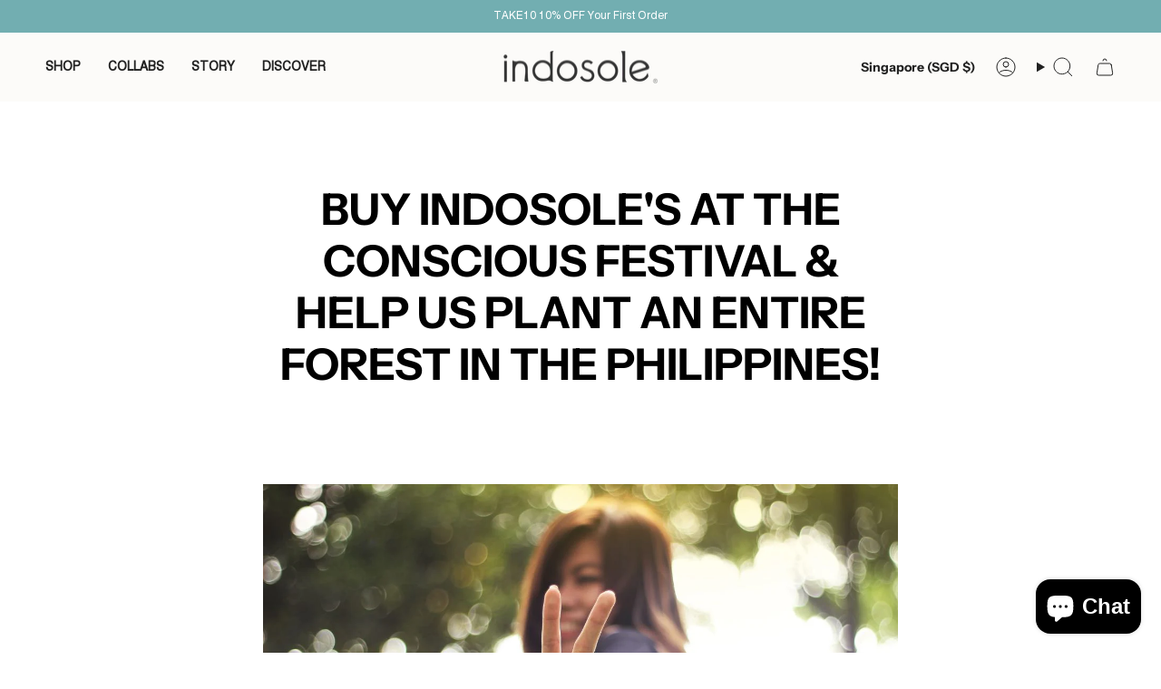

--- FILE ---
content_type: text/css
request_url: https://indosole.com.sg/cdn/shop/t/21/assets/theme.dev.css?v=20948755589635057521758009315
body_size: 455
content:
.product__photo{--aspect-ratio: 1 !important}@media only screen and (min-width: 990px){.product__wrapper--grid-1 .product__slides,.product__wrapper--grid-2 .product__slides{display:flex;flex-wrap:wrap;justify-content:space-between}}@media only screen and (min-width: 750px){.product__wrapper--grid-1 .product__slide,.product__wrapper--grid-2 .product__slide,.product__wrapper--stacked .product__slide{padding-bottom:var(--gap);break-inside:avoid;position:relative;flex:0 0 50%;max-width:calc(51% - var(--gap))}}.product__wrapper--grid-1 .product__slide:first-child,.product__wrapper--grid-2 .product__slide:only-child{flex:0 0 100%;max-width:100%}.pswp[data-pswp-option-classes*=pswp-zoom-gallery] .pswp__thumb,.pswp-zoom-gallery .pswp__thumb{border-radius:0!important}.pswp[data-pswp-option-classes*=pswp-zoom-gallery] .pswp__thumb:before,.pswp-zoom-gallery .pswp__thumb:before{border-radius:0!important}.pswp__caption.pswp__caption--empty{font-size:16px!important}.swatch__button{--swatch-outline-offset: 4px}.pswp__custom-close,.pswp[data-pswp-option-classes*=pswp-zoom-gallery] .pswp__button--arrow--right,.pswp[data-pswp-option-classes*=pswp-zoom-gallery] .pswp__button--arrow--left,.pswp-zoom-gallery .pswp__button--arrow--right,.pswp-zoom-gallery .pswp__button--arrow--left{border:0;--bg: transparent}svg.icon.icon-map,svg.icon.icon-instagram,svg.icon.icon-tiktok,svg.icon.icon-youtube,svg.icon.icon-linkedin{fill:#fff}.navlink--grandchild .navtext{font-weight:400}.radio__fieldset .radio__button input:checked~label,.radio__fieldset .radio__button label:hover{outline:1px solid var(--accent)}.product-item__info{padding:calc(var(--inner) / 2) 0;text-align:left}.product-item__swatches__holder--limited .selector-wrapper__scrollbar{justify-content:left!important}.radio__fieldset--pgi .swatch__button{margin-left:0}footer ul.socials .icon{stroke:none}.globo-formbuilder-wizard .wizard__content>p{opacity:0;position:absolute}.hero__description.rte{max-width:800px}@media screen and (max-width: 749px){.logo__img.image-wrapper img{max-width:125px;object-fit:contain;left:50%;transform:translate(-50%)}}@media only screen and (max-width: 749px){.blog-listing:not(.flickity-enabled){--COLUMNS-MOBILE: 2}}.pswp__custom-close .icon,.pswp-zoom-gallery .pswp__caption .pswp__caption-close .icon{width:30px;height:30px;stroke-width:2px}.pswp-zoom-gallery .pswp__button--arrow--right svg,.pswp-zoom-gallery .pswp__button--arrow--left svg{width:40px;height:40px;stroke-width:2px}@media (hover: hover){.collection-item:hover .collection-item__info span{background-size:0}}@media (hover: hover){.collection-item__bg .image-wrapper{--transform-scale: 0;transition:none}}.header__desktop__bar__r hover-disclosure.menu__item{display:none}@font-face{font-family:Costa;src:url(https://cdn.shopify.com/s/files/1/0220/0910/files/Costa.woff2?v=1754383752) format("woff2"),url(https://cdn.shopify.com/s/files/1/0220/0910/files/Costa.woff?v=1754383752) format("woff")}@font-face{font-family:Swiss721;src:url(https://cdn.shopify.com/s/files/1/0220/0910/files/Swiss721BT-Roman.woff2?v=1756362038) format("woff2"),url(https://cdn.shopify.com/s/files/1/0220/0910/files/Swiss721BT-Roman.woff?v=1756362038) format("woff"),url(https://cdn.shopify.com/s/files/1/0220/0910/files/Swiss721BT-Roman.ttf?v=1756362038) format("truetype"),url(https://cdn.shopify.com/s/files/1/0220/0910/files/Swiss721BT-Roman.otf?v=1756362038) format("opentype")}@font-face{font-family:Swiss721-BT;src:url(https://cdn.shopify.com/s/files/1/0220/0910/files/Swis721BT-Regular3.woff2?v=1756362314) format("woff2"),url(https://cdn.shopify.com/s/files/1/0220/0910/files/Swis721BT-Regular3.woff?v=1756362314) format("woff"),url(https://cdn.shopify.com/s/files/1/0220/0910/files/Swis721BT-Regular3.ttf?v=1756362314) format("truetype"),url(https://cdn.shopify.com/s/files/1/0220/0910/files/Swis721BT-Regular3.otf?v=1756362314) format("opentype")}h1,h2,h3,.h1,.h2,.h3,.navlink--toplevel .navtext{font-family:"Swiss721-BT" font-weight: 400}p,body,html,.navtext,input,textarea,select,.popout__toggle,.input-group{font-family:Swiss721}
/*# sourceMappingURL=/cdn/shop/t/21/assets/theme.dev.css.map?v=20948755589635057521758009315 */
